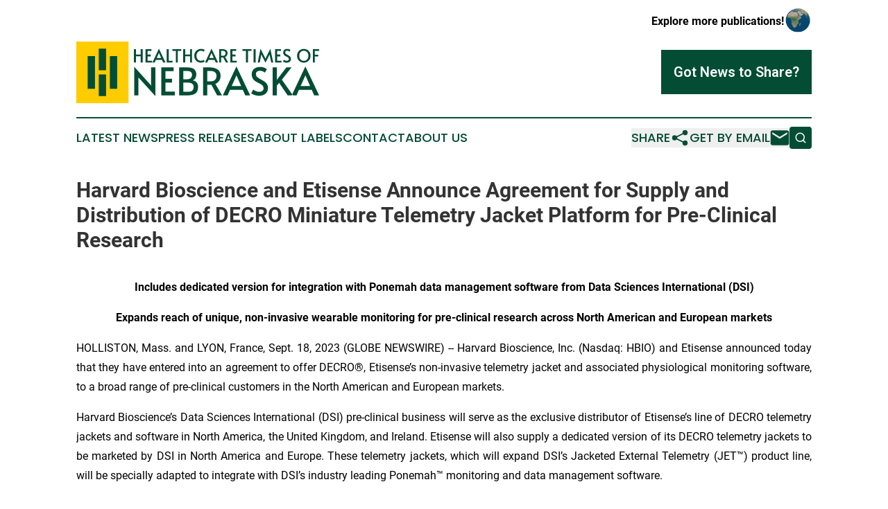

--- FILE ---
content_type: text/html;charset=utf-8
request_url: https://www.healthcaretimesnebraska.com/article/656272566-harvard-bioscience-and-etisense-announce-agreement-for-supply-and-distribution-of-decro-miniature-telemetry-jacket-platform-for-pre-clinical-research
body_size: 10131
content:
<!DOCTYPE html>
<html lang="en">
<head>
  <title>Harvard Bioscience and Etisense Announce Agreement for Supply and Distribution of DECRO Miniature Telemetry Jacket Platform for Pre-Clinical Research | Healthcare Times of Nebraska</title>
  <meta charset="utf-8">
  <meta name="viewport" content="width=device-width, initial-scale=1">
    <meta name="description" content="Healthcare Times of Nebraska is an online news publication focusing on health &amp; wellness in the Nebraska: Top health and wellness news from Nebraska">
    <link rel="icon" href="https://cdn.newsmatics.com/agp/sites/healthcaretimesnebraska-favicon-1.png" type="image/png">
  <meta name="csrf-token" content="QCCoiPs7S8UMRcceM6Wlxms1nTnjNYxIsdT6NXB9Ljs=">
  <meta name="csrf-param" content="authenticity_token">
  <link href="/css/styles.min.css?v6eb3bc323562751890e3a74b24e16ad07f30b1f7" rel="stylesheet" data-turbo-track="reload">
  <link rel="stylesheet" href="/plugins/vanilla-cookieconsent/cookieconsent.css?v6eb3bc323562751890e3a74b24e16ad07f30b1f7">
  
<style type="text/css">
    :root {
        --color-primary-background: rgba(4, 77, 53, 0.4);
        --color-primary: #044D35;
        --color-secondary: #8e7200;
    }
</style>

  <script type="importmap">
    {
      "imports": {
          "adController": "/js/controllers/adController.js?v6eb3bc323562751890e3a74b24e16ad07f30b1f7",
          "alertDialog": "/js/controllers/alertDialog.js?v6eb3bc323562751890e3a74b24e16ad07f30b1f7",
          "articleListController": "/js/controllers/articleListController.js?v6eb3bc323562751890e3a74b24e16ad07f30b1f7",
          "dialog": "/js/controllers/dialog.js?v6eb3bc323562751890e3a74b24e16ad07f30b1f7",
          "flashMessage": "/js/controllers/flashMessage.js?v6eb3bc323562751890e3a74b24e16ad07f30b1f7",
          "gptAdController": "/js/controllers/gptAdController.js?v6eb3bc323562751890e3a74b24e16ad07f30b1f7",
          "hamburgerController": "/js/controllers/hamburgerController.js?v6eb3bc323562751890e3a74b24e16ad07f30b1f7",
          "labelsDescription": "/js/controllers/labelsDescription.js?v6eb3bc323562751890e3a74b24e16ad07f30b1f7",
          "searchController": "/js/controllers/searchController.js?v6eb3bc323562751890e3a74b24e16ad07f30b1f7",
          "videoController": "/js/controllers/videoController.js?v6eb3bc323562751890e3a74b24e16ad07f30b1f7",
          "navigationController": "/js/controllers/navigationController.js?v6eb3bc323562751890e3a74b24e16ad07f30b1f7"          
      }
    }
  </script>
  <script>
      (function(w,d,s,l,i){w[l]=w[l]||[];w[l].push({'gtm.start':
      new Date().getTime(),event:'gtm.js'});var f=d.getElementsByTagName(s)[0],
      j=d.createElement(s),dl=l!='dataLayer'?'&l='+l:'';j.async=true;
      j.src='https://www.googletagmanager.com/gtm.js?id='+i+dl;
      f.parentNode.insertBefore(j,f);
      })(window,document,'script','dataLayer','GTM-KGCXW2X');
  </script>

  <script>
    window.dataLayer.push({
      'cookie_settings': 'delta'
    });
  </script>
</head>
<body class="df-5 is-subpage">
<noscript>
  <iframe src="https://www.googletagmanager.com/ns.html?id=GTM-KGCXW2X"
          height="0" width="0" style="display:none;visibility:hidden"></iframe>
</noscript>
<div class="layout">

  <!-- Top banner -->
  <div class="max-md:hidden w-full content universal-ribbon-inner flex justify-end items-center">
    <a href="https://www.affinitygrouppublishing.com/" target="_blank" class="brands">
      <span class="font-bold text-black">Explore more publications!</span>
      <div>
        <img src="/images/globe.png" height="40" width="40" class="icon-globe"/>
      </div>
    </a>
  </div>
  <header data-controller="hamburger">
  <div class="content">
    <div class="header-top">
      <div class="flex gap-2 masthead-container justify-between items-center">
        <div class="mr-4 logo-container">
          <a href="/">
              <img src="https://cdn.newsmatics.com/agp/sites/healthcaretimesnebraska-logo-1.svg" alt="Healthcare Times of Nebraska"
                class="max-md:!h-[60px] lg:!max-h-[115px]" height="265546"
                width="auto" />
          </a>
        </div>
        <button class="hamburger relative w-8 h-6">
          <span aria-hidden="true"
            class="block absolute h-[2px] w-9 bg-[--color-primary] transform transition duration-500 ease-in-out -translate-y-[15px]"></span>
          <span aria-hidden="true"
            class="block absolute h-[2px] w-7 bg-[--color-primary] transform transition duration-500 ease-in-out translate-x-[7px]"></span>
          <span aria-hidden="true"
            class="block absolute h-[2px] w-9 bg-[--color-primary] transform transition duration-500 ease-in-out translate-y-[15px]"></span>
        </button>
        <a href="/submit-news" class="max-md:hidden button button-upload-content button-primary w-fit">
          <span>Got News to Share?</span>
        </a>
      </div>
      <!--  Screen size line  -->
      <div class="absolute bottom-0 -ml-[20px] w-screen h-[1px] bg-[--color-primary] z-50 md:hidden">
      </div>
    </div>
    <!-- Navigation bar -->
    <div class="navigation is-hidden-on-mobile" id="main-navigation">
      <div class="w-full md:hidden">
        <div data-controller="search" class="relative w-full">
  <div data-search-target="form" class="relative active">
    <form data-action="submit->search#performSearch" class="search-form">
      <input type="text" name="query" placeholder="Search..." data-search-target="input" class="search-input md:hidden" />
      <button type="button" data-action="click->search#toggle" data-search-target="icon" class="button-search">
        <img height="18" width="18" src="/images/search.svg" />
      </button>
    </form>
  </div>
</div>

      </div>
      <nav class="navigation-part">
          <a href="/latest-news" class="nav-link">
            Latest News
          </a>
          <a href="/press-releases" class="nav-link">
            Press Releases
          </a>
          <a href="/about-labels" class="nav-link">
            About Labels
          </a>
          <a href="/contact" class="nav-link">
            Contact
          </a>
          <a href="/about" class="nav-link">
            About Us
          </a>
      </nav>
      <div class="w-full md:w-auto md:justify-end">
        <div data-controller="navigation" class="header-actions hidden">
  <button class="nav-link flex gap-1 items-center" onclick="window.ShareDialog.openDialog()">
    <span data-navigation-target="text">
      Share
    </span>
    <span class="icon-share"></span>
  </button>
  <button onclick="window.AlertDialog.openDialog()" class="nav-link nav-link-email flex items-center gap-1.5">
    <span data-navigation-target="text">
      Get by Email
    </span>
    <span class="icon-mail"></span>
  </button>
  <div class="max-md:hidden">
    <div data-controller="search" class="relative w-full">
  <div data-search-target="form" class="relative active">
    <form data-action="submit->search#performSearch" class="search-form">
      <input type="text" name="query" placeholder="Search..." data-search-target="input" class="search-input md:hidden" />
      <button type="button" data-action="click->search#toggle" data-search-target="icon" class="button-search">
        <img height="18" width="18" src="/images/search.svg" />
      </button>
    </form>
  </div>
</div>

  </div>
</div>

      </div>
      <a href="/submit-news" class="md:hidden uppercase button button-upload-content button-primary w-fit">
        <span>Got News to Share?</span>
      </a>
      <a href="https://www.affinitygrouppublishing.com/" target="_blank" class="nav-link-agp">
        Explore more publications!
        <img src="/images/globe.png" height="35" width="35" />
      </a>
    </div>
  </div>
</header>

  <div id="main-content" class="content">
    <div id="flash-message"></div>
    <h1>Harvard Bioscience and Etisense Announce Agreement for Supply and Distribution of DECRO Miniature Telemetry Jacket Platform for Pre-Clinical Research</h1>
<div class="press-release">
  
      <p align="center"><strong>Includes dedicated version for integration with Ponemah data management software from Data Sciences International (DSI)</strong><br></p>  <p align="center"><strong>Expands reach of unique, non-invasive wearable monitoring for pre-clinical research across North American and European markets</strong></p>  <p align="justify">HOLLISTON, Mass. and LYON, France, Sept.  18, 2023  (GLOBE NEWSWIRE) -- Harvard Bioscience, Inc. (Nasdaq: HBIO) and Etisense announced today that they have entered into an agreement to offer DECRO&#xAE;, Etisense&#x2019;s non-invasive telemetry jacket and associated physiological monitoring software, to a broad range of pre-clinical customers in the North American and European markets.</p>  <p align="justify">Harvard Bioscience&#x2019;s Data Sciences International (DSI) pre-clinical business will serve as the exclusive distributor of Etisense&#x2019;s line of DECRO telemetry jackets and software in North America, the United Kingdom, and Ireland. Etisense will also supply a dedicated version of its DECRO telemetry jackets to be marketed by DSI in North America and Europe. These telemetry jackets, which will expand DSI&#x2019;s Jacketed External Telemetry (JET&#x2122;) product line, will be specially adapted to integrate with DSI&#x2019;s industry leading Ponemah&#x2122; monitoring and data management software.</p>  <p align="justify">DECRO is the first and only of its kind wearable respiratory, cardiac and physical activity monitoring solution for small mammalian models, answering unmet scientific and ethical needs in preclinical research. DECRO provides physiological endpoints required in safety-pharmacology, pre-IND toxicology studies of new drug candidates or in pathological research models, without using invasive or restraining techniques.</p>  <p align="justify">This innovative jacket enables low noise&#xA0;surface electrocardiogram&#xA0;(ECG) and high resolution Respiratory Inductive Plethysmography (RIP) with sensors integrated on the jacket and features an inertial motion unit to assess physical activity while the models move and live freely within study programs, supporting more true-to-life results.</p>  <p align="justify">For DSI&#x2019;s JET product line, the DECRO jacket solution will be integrated with DSI&#x2019;s Ponemah software platform, the industry&#x2019;s premier data acquisition and analysis platform, which supports continuous data acquisition from many subjects and signal types. The Ponemah platform is designed to meet a broad range of pre-clinical research needs, including for contract research organization (CRO) and pharmaceutical customers. The Ponemah software is available in both good laboratory practice (GLP) compliant and non-GLP compliant versions.</p>  <p align="justify">Jim Green, Harvard Bioscience President and CEO, said, &#x201C;Our relationship with Etisense marks another step in maintaining DSI&#x2019;s leadership in pre-clinical research and aligns with Harvard Bioscience&#x2019;s vision to meet the needs of our larger industrial customers such as CROs and pharma companies, as well as leading academic and government labs.&#x201D;</p>  <p align="justify">Serge Savard, Harvard Bioscience Vice President of Product Management, said, &#x201C;By integrating Etisense&#x2019;s jacketed solution into our DSI portfolio, we further enhance our offering to toxicology research customers with simplified access to physiological endpoints. Etisense&#x2019;s solution brings to customers a unique offering, either with Etisense&#x2019;s DECRO as a standalone solution or integrated with DSI&#x2019;s Ponemah, opening the possibilities for combined recordings with behavior studies, by using our recently announced new behavioral monitoring system.&#x201D;</p>  <p align="justify">&#x201C;We&#x2019;re thrilled that this collaboration will bring non-invasive, small-mammal monitoring to customers across academic and industrial sectors, expanding our reach beyond Europe into North American markets.&#x201D; said Timoth&#xE9; Flenet, PhD, CEO of Etisense. &#x201C;And with Harvard Bioscience, there&#x2019;s no better scientific, technical, and commercial portfolio to which we can contribute, to ensure more researchers can generate results with confidence and serenity.&#x201D;</p>  <p align="justify">Under the new agreement, DSI will serve as the exclusive distributor of Etisense&#x2019;s DECRO solution and DSI&#x2019;s integrated JET - Ponemah product in the United States, Canada, the United Kingdom, and Ireland. In the European Union (outside of Ireland), Etisense will continue commercializing its DECRO product line, while DSI will commercialize the integrated solution. DECRO is available immediately and will be transferrable to and interoperable with DSI&#x2019;s JET integration once available. The companies target first deliveries of the JET integration with Ponemah in the spring of 2024.</p>  <p>For product inquiries or orders:</p>  <p>For US, Canada, UK, and Ireland, please contact <a href="https://www.globenewswire.com/Tracker?data=-h3n8MVh1OBE-k3xoC2Wpn5hHwWozuvO01NEg_odMoPnd5DX4ZzuCHIDCYkbjHP6py_eP4wM4nwQa08uVBUkeNN8AMHVusLjhxiSHy4aaIk=" rel="nofollow" target="_blank">Sales@datasci.com</a>.</p>  <p>For Europe, please contact <a href="https://www.globenewswire.com/Tracker?data=POzdMDKRbYtgobmHcpjfN50Z0GbN2C9Oj9UUAIlTVHkBsad22ZCVJsjFVbyaVu2ud6AhoIzjepLIewwr7XG4LobwwtIky_mQYVH5JmG4-Tc=" rel="nofollow" target="_blank">corinne.simon@etisense.com</a> at Etisense, or <a href="https://www.globenewswire.com/Tracker?data=-h3n8MVh1OBE-k3xoC2Wpl8OGunNfE1eEi-dtjrRjM_fkTK-P_vaNGpa4X8VwHv0nBgobeA2H88IqkjILWt1ro92YisR4XnL4TNB1-bDM8I=" rel="nofollow" target="_blank">Sales@datasci.com</a> at DSI.</p>  <p><strong>About Harvard Bioscience</strong></p>  <p align="justify">Harvard Bioscience, Inc. is a leading developer, manufacturer and seller of technologies, products and services that enable fundamental advances in life science applications, including research, pharmaceutical and therapy discovery, bio-production and preclinical testing for pharmaceutical and therapy development. Our customers range from renowned academic institutions and government laboratories to the world&#x2019;s leading pharmaceutical, biotechnology and contract research organizations. With operations in North America, Europe, and China, we sell through a combination of direct and distribution channels to customers around the world.</p>  <p>For more information, please visit our website at&#xA0;<a href="https://www.globenewswire.com/Tracker?data=gA9jVnJoNik-6QW6T1mOcLxAnplVY317wPa3IZdwfeAsH1Fosnu5QGDu-RXPg144T0AAoko-QIA8k6a1lyz0a8YF72SeQaSQ2aWaZFXB_jO1IH2aDxsJc1OyoGrs9R3U" rel="nofollow" target="_blank">https://www.harvardbioscience.com</a>.</p>  <p><strong>About Etisense</strong></p>  <p align="justify">Etisense is an innovative biomedical engineering company based in Lyon,&#xA0;France, specialized in developing physiological monitoring technologies. The company was created with the idea that physiological monitoring should be simple and non-invasive to face the challenges of modern and ethical medical research. Incorporated in March 2018, as a spin-off of <a href="https://www.globenewswire.com/Tracker?data=79Sn0IoVfBNPLGlrptZNNvn0c4NeHQJ3OfIxkvtt8McL-qg0JfjQW_mHXOJNOvDgh-eZgK_pnITtbHR3IM9RF-D5ZTPzIQEKRm3M7Gl0WDpo-rl2yZalyoq2wDWkFe4HVq_sbJk2Ydmmoo-aeKPKYw==" rel="nofollow" target="_blank">TIMC Lab (Universit&#xE9; Grenoble Alpes, CNRS, Grenoble INP)</a>. Etisense&#x2019;s expertise ranges from e-textiles to embedded electronics and signal processing analysis in order to deliver a truly holistic approach to high performance monitoring.</p>  <p align="justify">Etisense&#x2019;s products are powered by a proprietary platform for synchronous biosignals acquisition and processing. This platform is a combination of textile engineering, high performance sensors and electronics, advanced signal processing algorithms and modern software experience with full web technologies.</p>  <p align="justify">The company has been supported by funding from&#xA0;<a href="https://www.globenewswire.com/Tracker?data=AJ9r8qOMpiHpMk6fwZsgPmkabLMFNwmlMjch1o9imOmwEYfl84xRdGXtpxk6xhxg1L8UD2t25kvqWbCKj6_I9Q==" rel="nofollow" target="_blank">SATT Linksium</a> and <a href="https://www.globenewswire.com/Tracker?data=nLgXa9b9u-FArmxfD4ZGjFkTN0jKVBO83t1FDVdCenMk6wAE6YAZKwLTguzRIPOUDL4KdJ-Uk6m7JAM-3bYYAg==" rel="nofollow" target="_blank">Bpifrance</a> throughout its development phases, by <a href="https://www.globenewswire.com/Tracker?data=XDojRRBkGvK0Zxv86a1XAuc0JZJw99WY_WJdge44-FQeuWsgM3LE_7MBKG4-zBKxLE8RI38qmbxl8pyGOFXVnuPiLGDeXT2mAL2zvf4md7k=" rel="nofollow" target="_blank">Angels Sant&#xE9;</a>, <a href="https://www.globenewswire.com/Tracker?data=CVBrHh8TqFtpIwslm08kDNeJZh43T8v0SOuOb_5TfvfowPIrI7RMckagkttOBy9svQCCSlGpFKttBO6Wd40Mfg==" rel="nofollow" target="_blank">Hara</a> and a pool of Private Investors for seed funding roundtable and by <a href="https://www.globenewswire.com/Tracker?data=reTpUlJj5rxp1HenVqfEEUVWUAnN0JWu2hu8DoxpNif26WdRfiuLvjyQK49DaPxiY9jt8KBdwM7ILbTlFn7yhFzIjrK4u08DcxeKHYxp7Mg=" rel="nofollow" target="_blank">EIT-Health</a> and the&#xA0;<a href="https://www.globenewswire.com/Tracker?data=ySF1rO6c2LQmWpioA2-lPd8t0whX3ji17aVArAKKWfGXeLpCOZskxZCqr1Kv5LBFMjQU5tVH5T45rv6z7QNthDs_0_A1SvYoeQVnLeZwZn4=" rel="nofollow" target="_blank">AURA region</a>&#xA0;to support commercial development. Etisense is also a member of the <a href="https://www.globenewswire.com/Tracker?data=Mws1rVTNpR_1wOW7dJqYrVP5KYZRFTQvrz8iuRaQGL-LUMtB7cIzLTDmB4k3fMwPRTc7-YAktzUtE4JvG_br-g==" rel="nofollow" target="_blank">LyonBiopole</a> competitive cluster ecosystem.</p>  <p>For more information visit: <a href="https://www.globenewswire.com/Tracker?data=_KgbBU3naAK1RQxeo4Nikq-AfSCnbSvmKrfbv9AjTWWHyKP8lJhJElv3ibdoBeqdDdyZMrCyvUzXr71hoHMajfH7WWWy87jWQ50ja9tDT6Q=" rel="nofollow" target="_blank">www.etisense.com</a>.</p>  <p><strong>Forward-Looking Statements</strong></p>  <p align="justify">This document contains forward-looking statements within the meaning of the federal securities laws, including the Private Securities Litigation Reform Act of 1995. Forward-looking statements may be identified by the use of words such as &#x201C;may,&#x201D; &#x201C;will,&#x201D; &#x201C;expect,&#x201D; &#x201C;plan,&#x201D; &#x201C;anticipate,&#x201D; &#x201C;estimate,&#x201D; &#x201C;intend&#x201D; and similar expressions or statements that do not relate to historical matters. Forward-looking statements include, but are not limited to, information concerning expected future financial and operational performance including revenues, gross margins, earnings, cash and debt position, growth and the introduction of new products, and the strength of the Harvard Bioscience, Inc. (the Company&#x201D;) market position and business model. Forward-looking statements are not guarantees of future performance and involve known and unknown uncertainties, risks, assumptions, and contingencies, many of which are outside the Company&#x2019;s control. Risks and other factors that could cause the Company&#x2019;s actual results to differ materially from those described its forward-looking statements include those described in the &#x201C;Risk Factors&#x201D; section of the Company&#x2019;s most recently filed Annual Report on Form 10-K as well as in the Company&#x2019;s other filings with the Securities and Exchange Commission. Forward-looking statements are based on the Company&#x2019;s expectations and assumptions as of the date of this document. Except as required by law, the Company assumes no obligation to update forward-looking statements to reflect any change in expectations, even as new information becomes available.</p>  <p><strong>Inquiries: </strong></p>  <p>For HBIO:</p>  <p><u>Customers</u><br><a href="https://www.globenewswire.com/Tracker?data=-h3n8MVh1OBE-k3xoC2WpkBn5Eo7n8oHuj0sOBaXTfrlE2_urGpSRv5m0Jk3mPwG7b8tC4Z-fdEFBK3n_bN7R5A9_zhflnl7iwuf7KG-WWw=" rel="nofollow" target="_blank">Sales@datasci.com</a></p>  <p><u>Investors and Media</u><br>Harvard Bioscience, Inc.<br>Investor Relations<br><a href="https://www.globenewswire.com/Tracker?data=[base64]" rel="nofollow" target="_blank">investors@harvardbioscience.com</a><br>(508) 893-3120</p>  <p>For Etisense&#xA0;:</p>  <p>Zeyna Ball&#xE9;e<br>+33 6 79 46 94 38<br><a href="https://www.globenewswire.com/Tracker?data=5TmTCDn9qtxuUTd2Ik83iQ1uJjl7XEZMgQy6jg3dr2vXLNAt_Uc1QwPZh9UHkz58rRMN-W4pXeh6DVQ-vn6segarPqVtz18sm43LXAavP1c=" rel="nofollow" target="_blank">zballee@gmail.com</a>&#xA0;</p> <img class="__GNW8366DE3E__IMG" src="https://www.globenewswire.com/newsroom/ti?nf=ODkyMzk1NiM1ODE5NDMxIzIwMDU2NDQ="> <br><img src="https://ml.globenewswire.com/media/YTVjNTYyNjQtZTU5YS00MjcwLTg3ZTAtMzIyMjBhMzBlNzk0LTEwMTcyMTc=/tiny/Harvard-Bioscience-Inc-.png" referrerpolicy="no-referrer-when-downgrade"><p><a href="https://www.globenewswire.com/NewsRoom/AttachmentNg/707438e3-1bae-4793-ad4e-d69afa944554" rel="nofollow"><img src="https://ml.globenewswire.com/media/707438e3-1bae-4793-ad4e-d69afa944554/small/picture1-png.png" border="0" width="150" height="60" alt="Primary Logo"></a></p>
    <p>
  Legal Disclaimer:
</p>
<p>
  EIN Presswire provides this news content "as is" without warranty of any kind. We do not accept any responsibility or liability
  for the accuracy, content, images, videos, licenses, completeness, legality, or reliability of the information contained in this
  article. If you have any complaints or copyright issues related to this article, kindly contact the author above.
</p>
<img class="prtr" src="https://www.einpresswire.com/tracking/article.gif?t=5&a=5AeA4UKyqvlfA0xI&i=8QP57XxThCzeXEli" alt="">
</div>

  </div>
</div>
<footer class="footer footer-with-line">
  <div class="content flex flex-col">
    <p class="footer-text text-sm mb-4 order-2 lg:order-1">© 1995-2026 Newsmatics Inc. dba Affinity Group Publishing &amp; Healthcare Times of Nebraska. All Rights Reserved.</p>
    <div class="footer-nav lg:mt-2 mb-[30px] lg:mb-0 flex gap-7 flex-wrap justify-center order-1 lg:order-2">
        <a href="/about" class="footer-link">About</a>
        <a href="/archive" class="footer-link">Press Release Archive</a>
        <a href="/submit-news" class="footer-link">Submit Press Release</a>
        <a href="/legal/terms" class="footer-link">Terms &amp; Conditions</a>
        <a href="/legal/dmca" class="footer-link">Copyright/DMCA Policy</a>
        <a href="/legal/privacy" class="footer-link">Privacy Policy</a>
        <a href="/contact" class="footer-link">Contact</a>
    </div>
  </div>
</footer>
<div data-controller="dialog" data-dialog-url-value="/" data-action="click->dialog#clickOutside">
  <dialog
    class="modal-shadow fixed backdrop:bg-black/20 z-40 text-left bg-white rounded-full w-[350px] h-[350px] overflow-visible"
    data-dialog-target="modal"
  >
    <div class="text-center h-full flex items-center justify-center">
      <button data-action="click->dialog#close" type="button" class="modal-share-close-button">
        ✖
      </button>
      <div>
        <div class="mb-4">
          <h3 class="font-bold text-[28px] mb-3">Share us</h3>
          <span class="text-[14px]">on your social networks:</span>
        </div>
        <div class="flex gap-6 justify-center text-center">
          <a href="https://www.facebook.com/sharer.php?u=https://www.healthcaretimesnebraska.com" class="flex flex-col items-center font-bold text-[#4a4a4a] text-sm" target="_blank">
            <span class="h-[55px] flex items-center">
              <img width="40px" src="/images/fb.png" alt="Facebook" class="mb-2">
            </span>
            <span class="text-[14px]">
              Facebook
            </span>
          </a>
          <a href="https://www.linkedin.com/sharing/share-offsite/?url=https://www.healthcaretimesnebraska.com" class="flex flex-col items-center font-bold text-[#4a4a4a] text-sm" target="_blank">
            <span class="h-[55px] flex items-center">
              <img width="40px" height="40px" src="/images/linkedin.png" alt="LinkedIn" class="mb-2">
            </span>
            <span class="text-[14px]">
            LinkedIn
            </span>
          </a>
        </div>
      </div>
    </div>
  </dialog>
</div>

<div data-controller="alert-dialog" data-action="click->alert-dialog#clickOutside">
  <dialog
    class="fixed backdrop:bg-black/20 modal-shadow z-40 text-left bg-white rounded-full w-full max-w-[450px] aspect-square overflow-visible"
    data-alert-dialog-target="modal">
    <div class="flex items-center text-center -mt-4 h-full flex-1 p-8 md:p-12">
      <button data-action="click->alert-dialog#close" type="button" class="modal-close-button">
        ✖
      </button>
      <div class="w-full" data-alert-dialog-target="subscribeForm">
        <img class="w-8 mx-auto mb-4" src="/images/agps.svg" alt="AGPs" />
        <p class="md:text-lg">Get the latest news on this topic.</p>
        <h3 class="dialog-title mt-4">SIGN UP FOR FREE TODAY</h3>
        <form data-action="submit->alert-dialog#submit" method="POST" action="/alerts">
  <input type="hidden" name="authenticity_token" value="QCCoiPs7S8UMRcceM6Wlxms1nTnjNYxIsdT6NXB9Ljs=">

  <input data-alert-dialog-target="fullnameInput" type="text" name="fullname" id="fullname" autocomplete="off" tabindex="-1">
  <label>
    <input data-alert-dialog-target="emailInput" placeholder="Email address" name="email" type="email"
      value=""
      class="rounded-xs mb-2 block w-full bg-white px-4 py-2 text-gray-900 border-[1px] border-solid border-gray-600 focus:border-2 focus:border-gray-800 placeholder:text-gray-400"
      required>
  </label>
  <div class="text-red-400 text-sm" data-alert-dialog-target="errorMessage"></div>

  <input data-alert-dialog-target="timestampInput" type="hidden" name="timestamp" value="1769533284" autocomplete="off" tabindex="-1">

  <input type="submit" value="Sign Up"
    class="!rounded-[3px] w-full mt-2 mb-4 bg-primary px-5 py-2 leading-5 font-semibold text-white hover:color-primary/75 cursor-pointer">
</form>
<a data-action="click->alert-dialog#close" class="text-black underline hover:no-underline inline-block mb-4" href="#">No Thanks</a>
<p class="text-[15px] leading-[22px]">
  By signing to this email alert, you<br /> agree to our
  <a href="/legal/terms" class="underline text-primary hover:no-underline" target="_blank">Terms & Conditions</a>
</p>

      </div>
      <div data-alert-dialog-target="checkEmail" class="hidden">
        <img class="inline-block w-9" src="/images/envelope.svg" />
        <h3 class="dialog-title">Check Your Email</h3>
        <p class="text-lg mb-12">We sent a one-time activation link to <b data-alert-dialog-target="userEmail"></b>.
          Just click on the link to
          continue.</p>
        <p class="text-lg">If you don't see the email in your inbox, check your spam folder or <a
            class="underline text-primary hover:no-underline" data-action="click->alert-dialog#showForm" href="#">try
            again</a>
        </p>
      </div>

      <!-- activated -->
      <div data-alert-dialog-target="activated" class="hidden">
        <img class="w-8 mx-auto mb-4" src="/images/agps.svg" alt="AGPs" />
        <h3 class="dialog-title">SUCCESS</h3>
        <p class="text-lg">You have successfully confirmed your email and are subscribed to <b>
            Healthcare Times of Nebraska
          </b> daily
          news alert.</p>
      </div>
      <!-- alreadyActivated -->
      <div data-alert-dialog-target="alreadyActivated" class="hidden">
        <img class="w-8 mx-auto mb-4" src="/images/agps.svg" alt="AGPs" />
        <h3 class="dialog-title">Alert was already activated</h3>
        <p class="text-lg">It looks like you have already confirmed and are receiving the <b>
            Healthcare Times of Nebraska
          </b> daily news
          alert.</p>
      </div>
      <!-- activateErrorMessage -->
      <div data-alert-dialog-target="activateErrorMessage" class="hidden">
        <img class="w-8 mx-auto mb-4" src="/images/agps.svg" alt="AGPs" />
        <h3 class="dialog-title">Oops!</h3>
        <p class="text-lg mb-4">It looks like something went wrong. Please try again.</p>
        <form data-action="submit->alert-dialog#submit" method="POST" action="/alerts">
  <input type="hidden" name="authenticity_token" value="QCCoiPs7S8UMRcceM6Wlxms1nTnjNYxIsdT6NXB9Ljs=">

  <input data-alert-dialog-target="fullnameInput" type="text" name="fullname" id="fullname" autocomplete="off" tabindex="-1">
  <label>
    <input data-alert-dialog-target="emailInput" placeholder="Email address" name="email" type="email"
      value=""
      class="rounded-xs mb-2 block w-full bg-white px-4 py-2 text-gray-900 border-[1px] border-solid border-gray-600 focus:border-2 focus:border-gray-800 placeholder:text-gray-400"
      required>
  </label>
  <div class="text-red-400 text-sm" data-alert-dialog-target="errorMessage"></div>

  <input data-alert-dialog-target="timestampInput" type="hidden" name="timestamp" value="1769533284" autocomplete="off" tabindex="-1">

  <input type="submit" value="Sign Up"
    class="!rounded-[3px] w-full mt-2 mb-4 bg-primary px-5 py-2 leading-5 font-semibold text-white hover:color-primary/75 cursor-pointer">
</form>
<a data-action="click->alert-dialog#close" class="text-black underline hover:no-underline inline-block mb-4" href="#">No Thanks</a>
<p class="text-[15px] leading-[22px]">
  By signing to this email alert, you<br /> agree to our
  <a href="/legal/terms" class="underline text-primary hover:no-underline" target="_blank">Terms & Conditions</a>
</p>

      </div>

      <!-- deactivated -->
      <div data-alert-dialog-target="deactivated" class="hidden">
        <img class="w-8 mx-auto mb-4" src="/images/agps.svg" alt="AGPs" />
        <h3 class="dialog-title">You are Unsubscribed!</h3>
        <p class="text-lg">You are no longer receiving the <b>
            Healthcare Times of Nebraska
          </b>daily news alert.</p>
      </div>
      <!-- alreadyDeactivated -->
      <div data-alert-dialog-target="alreadyDeactivated" class="hidden">
        <img class="w-8 mx-auto mb-4" src="/images/agps.svg" alt="AGPs" />
        <h3 class="dialog-title">You have already unsubscribed!</h3>
        <p class="text-lg">You are no longer receiving the <b>
            Healthcare Times of Nebraska
          </b> daily news alert.</p>
      </div>
      <!-- deactivateErrorMessage -->
      <div data-alert-dialog-target="deactivateErrorMessage" class="hidden">
        <img class="w-8 mx-auto mb-4" src="/images/agps.svg" alt="AGPs" />
        <h3 class="dialog-title">Oops!</h3>
        <p class="text-lg">Try clicking the Unsubscribe link in the email again and if it still doesn't work, <a
            href="/contact">contact us</a></p>
      </div>
    </div>
  </dialog>
</div>

<script src="/plugins/vanilla-cookieconsent/cookieconsent.umd.js?v6eb3bc323562751890e3a74b24e16ad07f30b1f7"></script>
  <script src="/js/cookieconsent.js?v6eb3bc323562751890e3a74b24e16ad07f30b1f7"></script>

<script type="module" src="/js/app.js?v6eb3bc323562751890e3a74b24e16ad07f30b1f7"></script>
</body>
</html>


--- FILE ---
content_type: image/svg+xml
request_url: https://cdn.newsmatics.com/agp/sites/healthcaretimesnebraska-logo-1.svg
body_size: 8421
content:
<?xml version="1.0" encoding="UTF-8" standalone="no"?>
<svg
   xmlns:dc="http://purl.org/dc/elements/1.1/"
   xmlns:cc="http://creativecommons.org/ns#"
   xmlns:rdf="http://www.w3.org/1999/02/22-rdf-syntax-ns#"
   xmlns:svg="http://www.w3.org/2000/svg"
   xmlns="http://www.w3.org/2000/svg"
   xml:space="preserve"
   width="10.44643in"
   height="2.6554675in"
   version="1.0"
   shape-rendering="geometricPrecision"
   text-rendering="geometricPrecision"
   image-rendering="optimizeQuality"
   fill-rule="evenodd"
   clip-rule="evenodd"
   viewBox="0 0 1044643.9 265546.74"
   id="svg18"><metadata
   id="metadata24"><rdf:RDF><cc:Work
       rdf:about=""><dc:format>image/svg+xml</dc:format><dc:type
         rdf:resource="http://purl.org/dc/dcmitype/StillImage" /></cc:Work></rdf:RDF></metadata><defs
   id="defs22" />
 <g
   id="Layer_x0020_1"
   transform="translate(-62323,-129383.41)">
  <metadata
   id="CorelCorpID_0Corel-Layer" />
  <path
   fill="#ffcc00"
   d="M 62323,129383 H 286869 V 394930 H 62323 Z"
   id="path3" />
 </g>
 <g
   id="Layer_x0020_2"
   transform="translate(-62323,-129383.41)">
  <metadata
   id="CorelCorpID_1Corel-Layer" />
  <path
   fill="#044d35"
   d="m 111113,191669 h 31523 v 140978 h -31523 z m 47722,-31524 h 31523 v 92819 h -31523 z m 31523,111207 v 92818 h -31523 v -92818 z m 16199,-79683 h 31524 v 140978 h -31524 z"
   id="path7" />
 </g>
 <g
   id="Layer_x0020_3"
   transform="translate(-62323,-129383.41)">
  <metadata
   id="CorelCorpID_2Corel-Layer" />
  <path
   fill="#044d35"
   d="m 310321,161957 h 8792 v 23549 h 20331 v -23549 h 8791 v 57694 h -8791 v -26767 h -20331 v 26767 h -8792 z m 50080,0 h 25275 v 7693 h -16562 v 15934 h 13344 v 7849 h -13344 v 18447 h 19153 v 7771 h -27866 z m 57379,-1884 28259,59578 h -10126 l -4945,-11303 h -26453 l -4945,11303 h -9812 z m 9734,40347 -9655,-22057 -9812,22057 z m 23392,-38463 h 8869 v 49845 h 16562 v 7849 h -25431 z m 39403,7693 h -14757 v -7693 h 38384 v 7693 h -14914 v 50001 h -8713 z m 32026,-7693 h 8792 v 23549 h 20330 v -23549 h 8791 v 57694 h -8791 v -26767 h -20330 v 26767 h -8792 z m 76296,58243 c -5965,0 -11133,-1334 -15503,-4003 -4369,-2669 -7704,-6240 -10008,-10715 -2302,-4474 -3453,-9405 -3453,-14796 0,-5704 1243,-10806 3729,-15306 2485,-4501 5978,-8019 10478,-10557 4501,-2538 9603,-3807 15307,-3807 2564,0 4958,275 7182,823 2224,550 4069,1178 5534,1885 1466,706 2433,1295 2905,1766 l -3847,7849 c -3192,-2826 -7353,-4239 -12481,-4239 -3610,0 -6881,890 -9811,2669 -2931,1779 -5233,4318 -6908,7614 -1674,3297 -2512,7117 -2512,11461 0,3976 746,7587 2237,10832 1492,3244 3676,5808 6554,7692 2878,1884 6307,2826 10284,2826 4604,0 9052,-1309 13344,-3925 l 2590,7457 c -1151,1047 -3258,2054 -6319,3022 -3061,968 -6162,1452 -9302,1452 z m 45370,-60127 28258,59578 h -10126 l -4944,-11303 h -26454 l -4944,11303 h -9812 z m 9734,40347 -9655,-22057 -9812,22057 z m 52198,19231 -11617,-21822 c -2407,105 -4552,158 -6436,158 h -2199 v 21664 h -8555 v -57694 h 13109 c 6646,0 12114,1374 16405,4121 4291,2748 6436,7209 6436,13384 0,3872 -903,7208 -2707,10008 -1806,2799 -4488,4958 -8046,6476 l 13736,23705 z m -14677,-28807 c 5127,0 8647,-1112 10557,-3336 1909,-2224 2865,-4880 2865,-7967 0,-6856 -4579,-10283 -13737,-10283 h -5260 v 21586 z m 33752,-28887 h 25275 v 7693 h -16563 v 15934 h 13345 v 7849 h -13345 v 18447 h 19154 v 7771 h -27866 z m 66956,7693 h -14757 v -7693 h 38384 v 7693 h -14914 v 50001 h -8713 z m 33124,-7693 h 8792 v 57694 h -8792 z m 36893,30849 -3611,-8007 -1648,8007 -5338,26845 h -8713 l 12167,-59420 16562,32967 4710,10205 4709,-10205 16171,-32967 12638,59420 h -8635 l -5809,-26845 -1726,-8007 -3140,8007 -14208,27473 z m 55417,-30849 h 25276 v 7693 h -16563 v 15934 h 13345 v 7849 h -13345 v 18447 h 19153 v 7771 h -27866 z m 50001,58479 c -3140,0 -6253,-549 -9340,-1649 -3088,-1098 -5312,-2328 -6672,-3689 l 4160,-7457 c 1099,995 2812,2028 5142,3101 2328,1072 4565,1608 6710,1608 2774,0 5037,-654 6790,-1962 1754,-1308 2630,-3113 2630,-5415 0,-1780 -471,-3323 -1413,-4632 -942,-1308 -2093,-2394 -3454,-3257 -1361,-864 -3296,-1923 -5809,-3180 -2982,-1465 -5023,-2564 -6122,-3296 -5076,-3402 -7614,-8111 -7614,-14129 0,-4972 1648,-8778 4945,-11422 3297,-2642 7457,-3963 12481,-3963 5390,0 9969,1543 13737,4632 l -4161,7143 c -994,-1047 -2394,-1950 -4199,-2709 -1806,-758 -3729,-1138 -5769,-1138 -2617,0 -4671,589 -6163,1766 -1491,1177 -2237,2918 -2237,5220 0,1622 471,3074 1414,4356 941,1282 2132,2394 3571,3336 1439,943 3388,2093 5848,3454 2355,1308 4159,2342 5416,3101 1256,758 2433,1661 3532,2708 1518,1361 2748,2983 3689,4866 942,1884 1414,3951 1414,6201 0,3507 -799,6489 -2395,8949 -1595,2460 -3794,4317 -6593,5573 -2800,1255 -5979,1884 -9538,1884 z m 73707,0 c -5233,0 -10061,-1217 -14482,-3651 -4422,-2433 -7942,-5900 -10558,-10400 -2617,-4500 -3925,-9733 -3925,-15699 0,-6018 1308,-11264 3925,-15738 2616,-4474 6136,-7914 10558,-10322 4421,-2407 9249,-3610 14482,-3610 5233,0 10060,1203 14483,3610 4421,2408 7940,5848 10557,10322 2616,4474 3924,9720 3924,15738 0,5966 -1308,11199 -3924,15699 -2617,4500 -6136,7967 -10557,10400 -4423,2434 -9250,3651 -14483,3651 z m 0,-7928 c 3610,0 6907,-851 9890,-2551 2983,-1701 5351,-4187 7104,-7457 1753,-3270 2629,-7182 2629,-11735 0,-4605 -876,-8543 -2629,-11813 -1753,-3271 -4108,-5744 -7065,-7419 -2956,-1674 -6266,-2511 -9929,-2511 -3663,0 -6987,837 -9969,2511 -2983,1675 -5338,4148 -7064,7419 -1728,3270 -2591,7208 -2591,11813 0,4553 890,8465 2669,11735 1779,3270 4173,5756 7182,7457 3010,1700 6267,2551 9773,2551 z m 38776,-50551 h 27081 v 7614 h -18368 v 16327 h 14285 v 7693 h -14285 v 26060 h -8713 z"
   id="path11" />
 </g>
 <g
   id="Layer_x0020_4"
   transform="translate(-62323,-129383.41)">
  <metadata
   id="CorelCorpID_3Corel-Layer" />
  <path
   fill="#044d35"
   d="m 329226,283557 493,12654 v 65072 H 311314 V 237547 l 73124,81340 -493,-13146 v -65236 h 18404 v 123735 z m 98757,-43052 h 52912 v 16104 h -34672 v 33357 h 27935 v 16432 h -27935 v 38617 h 40095 v 16268 h -58335 z m 76903,0 h 30729 c 17309,0 28811,2903 34507,8709 5698,5806 8545,12817 8545,21034 0,5477 -1205,10654 -3615,15528 -2410,4874 -6243,8517 -11502,10928 7669,1205 13365,4409 17090,9612 3724,5204 5587,11257 5587,18158 0,7011 -1096,13146 -3287,18405 -2192,5258 -6737,9640 -13638,13145 -6902,3506 -16871,5259 -29908,5259 h -34508 z m 33686,51269 c 7779,0 13311,-1890 16598,-5669 3286,-3779 4929,-8573 4929,-14379 0,-10407 -7449,-15610 -22348,-15610 h -14789 v 35658 z m 3287,54062 c 9969,0 16679,-1999 20130,-5997 3450,-3999 5176,-9066 5176,-15201 0,-5806 -1972,-10297 -5916,-13474 -3944,-3177 -9914,-4766 -17910,-4766 h -20377 v 39438 z m 126201,15447 -24321,-45682 c -5039,218 -9530,328 -13474,328 h -4600 v 45354 H 607753 V 240505 h 27441 c 13914,0 25361,2876 34345,8627 8982,5751 13474,15090 13474,28017 0,8107 -1890,15091 -5669,20951 -3779,5861 -9394,10380 -16843,13557 l 28756,49626 z m -30729,-60307 c 10736,0 18103,-2328 22102,-6984 3998,-4655 5997,-10215 5997,-16678 0,-14351 -9586,-21527 -28756,-21527 h -11009 v 45189 z m 113876,-64415 59156,124722 h -21198 l -10352,-23663 h -55377 l -10353,23663 h -20540 z m 20376,84463 -20212,-46176 -20540,46176 z m 76739,41902 c -6573,0 -13091,-1150 -19555,-3451 -6463,-2301 -11119,-4875 -13967,-7723 l 8709,-15611 c 2301,2081 5888,4245 10763,6491 4875,2246 9558,3368 14050,3368 5806,0 10544,-1369 14213,-4108 3671,-2738 5505,-6518 5505,-11338 0,-3724 -986,-6956 -2957,-9695 -1972,-2738 -4382,-5012 -7231,-6820 -2847,-1807 -6901,-4026 -12160,-6654 -6244,-3068 -10516,-5368 -12817,-6902 -10626,-7121 -15939,-16980 -15939,-29579 0,-10407 3451,-18376 10353,-23908 6901,-5533 15610,-8298 26126,-8298 11285,0 20870,3231 28758,9695 l -8710,14953 c -2082,-2191 -5012,-4080 -8791,-5670 -3779,-1588 -7805,-2382 -12078,-2382 -5477,0 -9777,1233 -12900,3697 -3122,2466 -4682,6107 -4682,10928 0,3396 986,6436 2957,9120 1972,2684 4464,5011 7477,6984 3013,1971 7093,4382 12243,7230 4929,2738 8709,4903 11338,6491 2628,1588 5094,3478 7394,5669 3177,2848 5752,6244 7723,10188 1972,3943 2958,8271 2958,12981 0,7340 -1671,13585 -5012,18733 -3341,5149 -7942,9038 -13803,11667 -5861,2629 -12516,3944 -19965,3944 z m 86435,-55706 -9860,12160 v 41903 H 906821 V 240505 h 18076 v 53898 l 41410,-53898 h 22019 l -41574,53076 47489,67702 h -22512 z m 113054,-70659 59156,124722 h -21198 l -10352,-23663 h -55377 l -10352,23663 h -20541 z m 20376,84463 -20212,-46176 -20540,46176 z"
   id="path15" />
 </g>
</svg>
